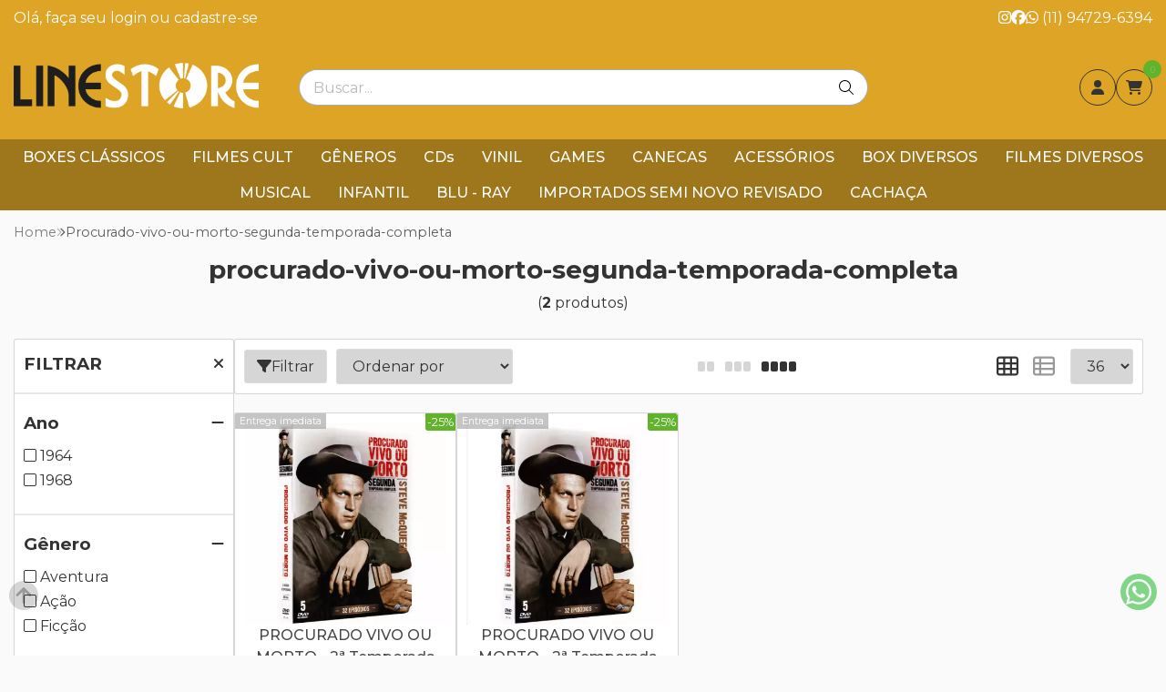

--- FILE ---
content_type: image/svg+xml
request_url: https://ka-p.fontawesome.com/releases/v6.7.2/svgs/solid/user-circle.svg?token=80583c5e2b
body_size: -34
content:
<svg xmlns="http://www.w3.org/2000/svg" viewBox="0 0 512 512"><!--! Font Awesome Pro 6.7.2 by @fontawesome - https://fontawesome.com License - https://fontawesome.com/license (Commercial License) Copyright 2024 Fonticons, Inc. --><path d="M399 384.2C376.9 345.8 335.4 320 288 320l-64 0c-47.4 0-88.9 25.8-111 64.2c35.2 39.2 86.2 63.8 143 63.8s107.8-24.7 143-63.8zM0 256a256 256 0 1 1 512 0A256 256 0 1 1 0 256zm256 16a72 72 0 1 0 0-144 72 72 0 1 0 0 144z"/></svg>

--- FILE ---
content_type: image/svg+xml
request_url: https://ka-p.fontawesome.com/releases/v6.7.2/svgs/solid/cart-circle-plus.svg?token=80583c5e2b
body_size: 154
content:
<svg xmlns="http://www.w3.org/2000/svg" viewBox="0 0 640 512"><!--! Font Awesome Pro 6.7.2 by @fontawesome - https://fontawesome.com License - https://fontawesome.com/license (Commercial License) Copyright 2024 Fonticons, Inc. --><path d="M0 24C0 10.7 10.7 0 24 0L69.5 0c22 0 41.5 12.8 50.6 32l411 0c26.3 0 45.5 25 38.6 50.4L538.8 197.2c-13.7-3.4-28.1-5.2-42.8-5.2c-68.4 0-127.7 39-156.8 96l-168.5 0 5.4 28.5c2.2 11.3 12.1 19.5 23.6 19.5l123.2 0c-1.9 10.4-2.9 21.1-2.9 32c0 5.4 .2 10.7 .7 16l-121 0c-34.6 0-64.3-24.6-70.7-58.5L77.4 54.5c-.7-3.8-4-6.5-7.9-6.5L24 48C10.7 48 0 37.3 0 24zM128 464a48 48 0 1 1 96 0 48 48 0 1 1 -96 0zm512-96a144 144 0 1 1 -288 0 144 144 0 1 1 288 0zm-80 16c8.8 0 16-7.2 16-16s-7.2-16-16-16l-48 0 0-48c0-8.8-7.2-16-16-16s-16 7.2-16 16l0 48-48 0c-8.8 0-16 7.2-16 16s7.2 16 16 16l48 0 0 48c0 8.8 7.2 16 16 16s16-7.2 16-16l0-48 48 0z"/></svg>